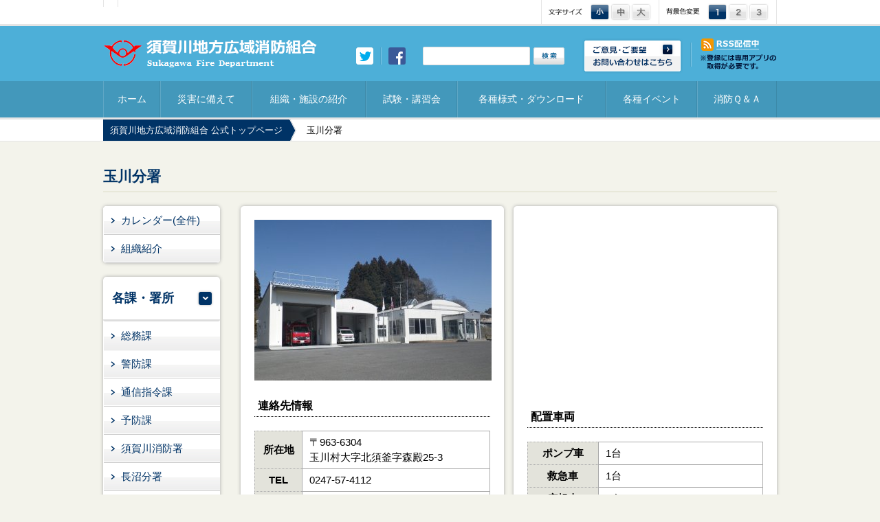

--- FILE ---
content_type: text/html; charset=UTF-8
request_url: https://www.sukagawa119.jp/information/tamakawa/
body_size: 5716
content:
<!DOCTYPE html PUBLIC "-//W3C//DTD XHTML 1.0 Transitional//EN" "http://www.w3.org/TR/xhtml1/DTD/xhtml1-transitional.dtd">
<html xmlns="http://www.w3.org/1999/xhtml" lang="ja" xml:lang="ja">
<head>
<meta http-equiv="Content-Type" content="text/html; charset=UTF-8" />
<meta http-equiv="content-style-type" content="text/css" />
<meta http-equiv="content-script-type" content="text/javascript" />
<meta http-equiv="X-UA-Compatible" content="IE=edge">
<meta name="viewport" content="width=device-width, maximum-scale=3.0" />
<meta name="format-detection" content="telephone=no" />

<title>玉川分署｜須賀川地方広域消防組合</title>
<meta name="author" content="須賀川地方広域消防組合" />
<meta name="keywords" content="須賀川消防,須賀川地方広域消防組合,須賀川地方広域消防本部,Sukagawa119,須賀川消防署,長沼分署,鏡石分署,湯本分遣所,玉川派出所,石川消防署,平田分署,浅川分署,古殿分署,火災,救急,救助,水害,災害,防災,消防設備,危険物,火災予防運動,119,消防車,救急車" />
<meta name="description" content="須賀川地方広域消防組合、須賀川地方広域消防本部の公式ホームページです。災害情報や各種連絡事項、掲示板等があります" />
<meta name="twitter:card" content="summary">
<meta name="twitter:site" content="@sukagawa119">
<meta name="twitter:creator" content="@sukagawa119">
<meta name="twitter:title" content="玉川分署｜須賀川地方広域消防組合">
<meta name="twitter:description" content="須賀川地方広域消防組合、須賀川地方広域消防本部の公式ホームページです。災害情報や各種連絡事項、掲示板等があります">
<meta name="twitter:image" content="https://www.sukagawa119.jp/Templates/Images/All/twimage.jpg">
<link rel="shortcut icon" href="/Templates/Images/All/favicon.ico" />
<link rel="stylesheet" type="text/css" media="screen,tv,projection,print" href="/Templates/StyleSheets/common.css" />
<link rel="stylesheet" type="text/css" media="screen,tv,projection,print" href="/Templates/JavaScripts/slick/slick.css" />
<link rel="stylesheet" type="text/css" media="screen,tv,projection,print" href="/Templates/JavaScripts/slick/slick-theme.css" />
<script type="text/javascript" src="/Templates/JavaScripts/jquery.min.js" charset="utf-8"></script>
<script type="text/javascript" src="/Templates/JavaScripts/jquery.cookie.js" charset="utf-8"></script>
<script type="text/javascript" src="/Templates/JavaScripts/webassist.js" charset="utf-8"></script>
<script type="text/javascript" src="/Templates/JavaScripts/scripts.js" charset="utf-8"></script>

<!--[if IE]>
<script type="text/javascript" src="/Templates/JavaScripts/CSS3/PIE.js" charset="utf-8"></script>
<script type="text/javascript" src="/Templates/JavaScripts/CSS3/List.js" charset="utf-8"></script>
<![endif]-->



<script>
  (function(i,s,o,g,r,a,m){i['GoogleAnalyticsObject']=r;i[r]=i[r]||function(){
  (i[r].q=i[r].q||[]).push(arguments)},i[r].l=1*new Date();a=s.createElement(o),
  m=s.getElementsByTagName(o)[0];a.async=1;a.src=g;m.parentNode.insertBefore(a,m)
  })(window,document,'script','//www.google-analytics.com/analytics.js','ga');

  ga('create', 'UA-60266448-1', 'auto');
  ga('send', 'pageview');

</script>
</head>

<body>

<noscript>
<div class="jsoff">
<p>※当のホームページでは、JavaScriptを利用しております。<br />現在、表示、一部機能に制限がございます。JavaScriptを有効にするとご利用いただけます。</p>
</div>
</noscript>

<div id="header">

<div id="accessibility">

<div id="lang">
<div id="google_translate_element"></div><script type="text/javascript">
function googleTranslateElementInit() {
  new google.translate.TranslateElement({pageLanguage: 'ja', includedLanguages: 'en,ja,ko,zh-CN,zh-TW', layout: google.translate.TranslateElement.InlineLayout.SIMPLE}, 'google_translate_element');
}
</script><script type="text/javascript" src="http://translate.google.com/translate_a/element.js?cb=googleTranslateElementInit"></script>
</div>

<!--
<ul id="voice">
<li id="voice01"><a href="javascript:yomi();">音声読み上げ：スタート</a></li>
</ul>

<ul id="furigana">
<li id="furigana01"><a href="javascript:rubyon();">ふりがな：ON</a></li>
<li id="furigana02"><a href="javascript:rubyoff();" class="active">ふりがな：OFF</a></li>
</ul>
-->

<ul id="background">
<li id="background01" class="colorchangeBtn">背景色変更：1</li>
<li id="background02" class="colorchangeBtn">背景色変更：2</li>
<li id="background03" class="colorchangeBtn">背景色変更：3</li>
</ul>

<ul id="font_size">
<li id="small" class="changeBtn">文字サイズ：小</li>
<li id="medium" class="changeBtn">文字サイズ：中</li>
<li id="large" class="changeBtn">文字サイズ：大</li>
</ul>

</div><!--/#accessibility -->

<div id="header_banner">
<div class="base_center">
<a href="/"><img src="/Templates/Images/All/logo.png" alt="須賀川地方広域消防組合" align="left" /></a>
<!--
<a href="tel:0248768181"><img src="/Templates/Images/All/tel.png" alt="須賀川消防情報センター：0248-76-8181" align="right" class="Pd25Top" /></a>
-->
<style>
	.inq2022{
		float: right;
		margin-left: 20px;
		margin-top: 20px;
		text-align: center;
		padding-left: 15px;
		background: url(/Templates/Images/All/line.png) left center no-repeat;
		display: inline-block;
		color: #fff !important;
		text-decoration: none;
		font-size: 0.9em;
		font-weight: bold;
	}
</style>
<!--<div class="inq2022"><img src="/Templates/Images/All/gorira.png" alt="須賀川消防アイコン" align="right" style="margin-top: -5px" /></div>-->
<a href="https://www.sukagawa119.jp/atom.xml"><img src="/Templates/Images/All/rss_link.png" alt="RSSはこちら" align="right" style="margin-top: 17px; margin-left: 10px;" /></a>
<a href="/inquiry/inquiry.php"><img src="/Templates/Images/All/inq_bottan.png" alt="ご意見・ご要望お問い合わせはこちら" align="right" style="margin-top: 17px" /></a>
<div class="search">
<form method="get" action="http://www.google.co.jp/search">
<input name="q" type="text" class="text" /><input value="" type="submit" class="submit" />
<input type="hidden" name="hl" value="ja" />
<input type="hidden" name="as_sitesearch" value="www.sukagawa119.jp" />
</form>
</div>

<div class="sns">
<div class="twiiter"><a href="https://twitter.com/sukagawa119" target="_blank"><img src="/Templates/Images/All/twitter.png" alt="須賀川地方広域消防組合公式Twitter" /></a></div>
<div class="facebook"><a href="https://www.facebook.com/sukagawa119/" target="_blank"><img src="/Templates/Images/All/facebook.png" alt="須賀川地方広域消防組合公式Facebook" /></a></div>
</div>

</div>
</div>

<div id="header_navi">
<ul>
<li><a href="/">ホーム</a></li>
<li><a href="/saigai.html">災害に備えて</a></li>
<li><a href="/sosiki.html">組織・施設の紹介</a></li>
<li><a href="/siken.html">試験・講習会</a></li>
<li><a href="/download/">各種様式・ダウンロード</a></li>
<li><a href="/information/">各種イベント</a></li>
<li><a href="/qa.html">消防Ｑ＆Ａ</a></li>

</ul>
</div>


<div id="pankuzu">
<div class="base_center">
<p class="home"><a href="/">須賀川地方広域消防組合 公式トップページ</a></p>
<p class="sub">
玉川分署
</p>
</div>
</div>


</div><!--/#hedaer -->
<div id="Search-Main"></div>
<div id="Main-kill">
<div id="contents">

<h1>玉川分署</h1>

<div style="width:170px" class="Left">
<div class="navi2">
<ul>
<li><a href="/schedule/">カレンダー(全件)</a></li>
<li><a href="/sosiki.html">組織紹介</a></li>
</ul>
</div>

<div class="navi2">
<h2>各課・署所</h2>
<ul>
<li><a href="/information/soumu/">総務課</a></li>
<li><a href="/information/keibou/">警防課</a></li>
<li><a href="/information/tsushin/">通信指令課</a></li>
<li><a href="/information/yobou/">予防課</a></li>
<li><a href="/information/sukagawa/">須賀川消防署</a></li>
<li><a href="/information/naganuma/">長沼分署</a></li>
<li><a href="/information/kagamiishi/">鏡石分署</a></li>
<li><a href="/information/yumoto/">湯本分遣所</a></li>
<li><a href="/information/ishikawa/">石川消防署</a></li>
<li><a href="/information/tamakawa/">玉川分署</a></li>
<li><a href="/information/hirata/">平田分署</a></li>
<li><a href="/information/asakawa/">浅川分署</a></li>
<li><a href="/information/furudono/">古殿分署</a></li>
</ul>
</div>
</div>

<div style="width:780px" class="Right">

<div class="box1" style="width:44%;float:left;clear:inherit;margin-top:0;">
<p><img src="/MT/mt-static/support/assets_c/2016/05/%E3%83%91%E3%83%B3%E3%83%95%E7%94%BB%E5%83%8F-thumb-345xauto-1425.jpg" alt="玉川分署" width="345" /></p>
<h3>連絡先情報</h3>
<table width="100%" border="0">
<tr>
<th width="20%">所在地</th>
<td width="80%">〒963-6304<br>玉川村大字北須釜字森殿25-3</td>
</tr>
<tr>
<th>TEL</th>
<td>0247-57-4112</td>
</tr>
<tr>
<th>FAX</th>
<td>0248-94-2137</td>
</tr>
<tr>
<th>E-mail</th>
<td>
  
  
    tamakawa_atmark_sukagawa119.jp <br>
<span style="font-size: 0.8em; color: #ff0000; line-height: 1.4em;">
※スパムメール対策のため、「@」を「_atmark_」と表示しております。<br>
　送信の際には、「@」に変更してください。</span>
</td>
</tr>

</table>
</div>

<div class="box1 Right" style="width:44%;float:right;clear:inherit;margin-top:0;">
<p><iframe src="https://www.google.com/maps/embed?pb=!1m18!1m12!1m3!1d25396.956080102194!2d140.24383672288835!3d37.28044878958706!2m3!1f0!2f0!3f0!3m2!1i1024!2i768!4f13.1!3m3!1m2!1s0x602045ea7d87d76b%3A0xfc3286a06223f313!2z6aCI6LOA5bed5raI6Ziy572y546J5bed5rS-5Ye65omA!5e0!3m2!1sja!2sjp!4v1423465510994" width="100%" height="250" frameborder="0" style="border:0"></iframe></p>
<h3>配置車両</h3>
<div><table width="100%" border="0"><tr><th width="30%">ポンプ車</th><td width="70%">1台</td></tr><tr><th>救急車</th><td>1台</td></tr><tr><th>広報車</th><td>1台</td></tr></table></div>
<!--
<table width="100%" border="0">
<tr>
<th width="20%">人員</th>
<td width="80%">13名勤務（常時4名勤務）</td>
</tr>
<tr>
<th>時間</th>
<td>8時30分~翌8時30分（二交代制）</td>
</tr>
<tr>
<th width="20%">配置車両</th>
<td width="80%"><table width="100%" border="0"><tr><th width="30%">ポンプ車</th><td width="70%">1台</td></tr><tr><th>救急車</th><td>1台</td></tr><tr><th>広報車</th><td>1台</td></tr></table></td>
</tr>
</table>
-->
</div>


<h2>玉川分署からのお知らせ</h2>


<div class="box1">
<h3 style="margin-top:0;">秋季全国火災予防運動に伴う街頭PRを行いました！【福島空港】</h3>
<h2>秋季全国火災予防運動に伴う街頭PRを行いました！【福島空港】</h2>
<h5>　令和７年１１月９日、福島空港に協力をいただき、秋季全国火災予防運動に伴う街頭PRを行いました。子供たちを中心にマモタングッズの配布、ポンプ車や救急車との写真撮影、防火チラシの配布を行い、多くの方々が関心を示して下さいました。</h5>
<p>　近年、たき火や火入れなどの人的要因から発生される林野火災やリチウムイオン電池による火災の件数が増加しております。火気の使用状況を見直し、火災を未然に防ぎましょう！！</p>
<p></p>
<p></p>
<p><a href="https://www.sukagawa119.jp/information/assets_c/2025/11/e33db91668303300bcd9b9a989b5e3345981fbe6-21121.html"><img src="https://www.sukagawa119.jp/information/assets_c/2025/11/e33db91668303300bcd9b9a989b5e3345981fbe6-thumb-400xauto-21121.jpg" width="400" height="300" alt="掲載用写真２.jpg" class="mt-image-none">　</a><a href="https://www.sukagawa119.jp/information/assets_c/2025/11/35a8db50ffb51be962629a2ad6dbb541d54f4e4a-21120.html"><img src="https://www.sukagawa119.jp/information/assets_c/2025/11/35a8db50ffb51be962629a2ad6dbb541d54f4e4a-thumb-400xauto-21120.jpg" width="400" height="300" alt="掲載用写真１.jpg" class="mt-image-none"></a></p>
<p>　</p>

</div>


<div class="box1">
<h3 style="margin-top:0;">新着情報</h3>
<ul class="infolist">

<li><a href="https://www.sukagawa119.jp/information/kengaku/013615.html#13615"><span>[2025年09月17日]</span>消防という仕事を学ぼう！！【玉川中学校　職場体験】</a></li>

<li><a href="https://www.sukagawa119.jp/information/keihatu/013595.html#13595"><span>[2025年09月09日]</span>福島空港で救急の日街頭PRを行いました！【熱中症には注意を】</a></li>

<li><a href="https://www.sukagawa119.jp/information/etc/013410.html#13410"><span>[2025年07月14日]</span>たまかわクックの森で花火教室【楽しく安全に花火をしよう！！】</a></li>

<li><a href="https://www.sukagawa119.jp/information/etc/013278.html#13278"><span>[2025年05月29日]</span>令和７年度たまかわクックの森幼年消防クラブ結団式【わたしたち幼年消防クラブ員！！】</a></li>

<li><a href="https://www.sukagawa119.jp/information/etc/013265.html#13265"><span>[2025年05月23日]</span>空港祭りでの車両展示【はたらく車！消防車、救急車を見てみよう！】</a></li>
</ul>
<p align="right"><a href="info.html" class="button1">全ての記事はこちら</a></p>
</div>



</div>
</div><!--/#contents -->
</div>
<div id="footer">
<div id="busyo_navi">
<ul>
<li><a href="/information/soumu/">総務課</a></li>
<li><a href="/information/keibou/">警防課</a></li>
<li><a href="/information/tsushin/">通信指令課</a></li>
<li><a href="/information/yobou/">予防課</a></li>
<li><a href="/information/sukagawa/">須賀川消防署</a></li>
<li><a href="/information/naganuma/">長沼分署</a></li>
<li><a href="/information/kagamiishi/">鏡石分署</a></li>
<li><a href="/information/yumoto/">湯本分遣所</a></li>
<li><a href="/information/ishikawa/">石川消防署</a></li>
<li><a href="/information/tamakawa/">玉川分署</a></li>
<li><a href="/information/hirata/">平田分署</a></li>
<li><a href="/information/asakawa/">浅川分署</a></li>
<li><a href="/information/furudono/">古殿分署</a></li>
</ul>
</div>

<div id="footer_navi">
<ul>
<li id="pagetop"><a href="#top">ページトップへ</a></li>　　　　　　　
<li><a href="/sitemap.html">サイトマップ</a></li>
<!--<li><a href="/site_policy.html">サイトポリシー</a></li>
<li><a href="/privacy.html">個人情報の取扱いについて</a></li>-->
<li><a href="/inquiry/inquiry.php">ご意見・ご要望・お問い合わせ</a></li>
<li><a href="/link.html">リンク集</a></li>
</ul>
</div>
<p class="address">須賀川地方広域消防組合・須賀川地方広域消防本部 　　　〒962-0022　福島県須賀川市丸田町１５３　TEL　0248-76-3111（代表）</p>
<p class="copy">ホームページ内の掲載記事・写真の無断転載を禁じます。許可なく複製することは法律で禁止されています。<br />
Since 1973 Copyright (C) All right reserved.</p>
</div><!--/#footer -->

</body>
</html>


--- FILE ---
content_type: text/css
request_url: https://www.sukagawa119.jp/Templates/StyleSheets/common.css
body_size: -114
content:
@import url(reset.css);
@import url(base.css);
@import url(etc.css);
@import url(ie.css);


--- FILE ---
content_type: text/css
request_url: https://www.sukagawa119.jp/Templates/StyleSheets/base.css
body_size: 6698
content:
body { background: #f3f3eb; }

.base_center { width: 980px; margin: auto; }

#contents { width: 980px; margin: auto; padding: 40px 20px; min-height: 1px; _height: 1%; }
#contents:before, #contents:after { content: "."; display: block; clear: both; height: 0; visibility: hidden; }
#contents h1 { color: #036; font-size: 139%; padding-bottom: 10px; border-bottom: 2px solid #e8e8d9; margin-bottom: 20px; font-weight: bold; clear: both; }
#contents h2 { background: #d3d3cc; padding: 10px 10px; -webkit-border-radius: 3px; -moz-border-radius: 3px; -o-border-radius: 3px; -ms-border-radius: 3px; border-radius: 3px; font-weight: bold; font-size: 124%; margin: 20px 0; clear: both; }
#contents h3 { padding: 5px 5px; margin: 20px 0; border-bottom: 1px dotted #000; font-size: 108%; font-weight: bold; clear: both; }
#contents ul { margin-left: 20px; }
#contents ul li { list-style-image: url(../Images/All/Icon/li01b.png); }
#contents ol { list-style: decimal; margin-left: 25px; }
#contents table { clear: both; border-collapse: collapse; margin: 20px 0; }
#contents table th { background: #e3e3db; padding: 5px 10px; font-weight: bold; border: 1px dotted #aaa; text-align: center; }
#contents table td { padding: 5px 10px; border: 1px solid #aaa; }
#contents .tab_ex { clear: both; border-collapse: collapse; margin: 20px 0; }
#contents .tab_ex th { background: #e3e3db; padding: 5px 10px; font-weight: bold; text-align: inherit; border: 1px solid #fff; font-size: 85%; }
#contents .tab_ex td { padding: 10px 10px; border: 0; border-bottom: 1px solid #ccc; }
#contents .box1 { clear: both; -webkit-border-radius: 5px; -moz-border-radius: 5px; -o-border-radius: 5px; -ms-border-radius: 5px; border-radius: 5px; -webkit-box-shadow: 0 0 5px #aaa; -moz-box-shadow: 0 0 5px #aaa; -o-box-shadow: 0 0 5px #aaa; -ms-box-shadow: 0 0 5px #aaa; box-shadow: 0 0 5px #aaa; background: #fff; padding: 20px; margin: 20px 0; min-height: 1px; _height: 1%; }
#contents .box1:before, #contents .box1:after { content: "."; display: block; clear: both; height: 0; visibility: hidden; }
#contents .box1 h2 { background: none; padding-top: 0; border-bottom: 1px dotted #aaa; -webkit-border-radius: 0; -moz-border-radius: 0; -o-border-radius: 0; -ms-border-radius: 0; border-radius: 0; margin-top: 0; background: url(../Images/All/Icon/li05.png) left 0 no-repeat; padding-left: 30px; color: #036; }
#contents .box1 h2 a { color: #036; text-decoration: none; }
#contents .box1 h2 a:hover { color: #f00; }
#contents a.button1 { background: #4dafd8 url(../Images/All/btn01.gif) left bottom repeat-x; -webkit-border-radius: 3px; -moz-border-radius: 3px; -o-border-radius: 3px; -ms-border-radius: 3px; border-radius: 3px; -webkit-box-shadow: 0 0 5px #aaa; -moz-box-shadow: 0 0 5px #aaa; -o-box-shadow: 0 0 5px #aaa; -ms-box-shadow: 0 0 5px #aaa; box-shadow: 0 0 5px #aaa; display: inline; padding: 10px; color: #fff; text-decoration: none; }
#contents a.button1:hover { text-decoration: underline !important; }
#contents .list1 { background: url(../Images/All/Icon/li01.png) left center no-repeat; padding-left: 15px; }
#contents .infolist { margin-bottom: 15px; }
#contents .infolist li { border-bottom: 1px dotted #ccc; padding-bottom: 10px; margin-bottom: 10px; }
#contents .infolist a { color: #000; text-decoration: none; display: block; }
#contents .infolist a:hover { color: #f00; }
#contents .infolist span { color: #666; margin-right: 15px; }
#contents .waku1 { background: #333; padding: 3px 10px; color: #FFF; font-size: 77%; -webkit-border-radius: 5px; -moz-border-radius: 5px; -o-border-radius: 5px; -ms-border-radius: 5px; border-radius: 5px; }
#contents .kome { clear: both; background: url(../Images/All/Icon/kome.png) 10px 10px no-repeat #e3e3db; color: #c00; padding: 10px; padding-left: 40px; margin: 15px 0; -webkit-border-radius: 5px; -moz-border-radius: 5px; -o-border-radius: 5px; -ms-border-radius: 5px; border-radius: 5px; min-height: 1px; _height: 1%; }
#contents .kome:before, #contents .kome:after { content: "."; display: block; clear: both; height: 0; visibility: hidden; }
#contents .line1 { border-bottom: 1px dotted #ccc; padding-bottom: 5px; margin-bottom: 10px; }
#contents .pdf { background: url(../Images/All/Icon/PDF.gif) 0 center no-repeat !important; padding-left: 22px !important; list-style: none !important; text-indent: 0 !important; margin-bottom: 5px; }
#contents .word { background: url(../Images/All/Icon/DOC.gif) 0 center no-repeat !important; padding-left: 22px !important; list-style: none !important; text-indent: 0 !important; margin-bottom: 5px; }
#contents .excel { background: url(../Images/All/Icon/XLS.gif) 0 center no-repeat !important; padding-left: 22px !important; list-style: none !important; text-indent: 0 !important; margin-bottom: 5px; }
#contents .navi1 { margin-bottom: 20px; position: relative; left: -4px; }
#contents .navi1 ul { margin-left: -5px; display: table; border-collapse: collapse; width: 184px; margin: 0 !important; }
#contents .navi1 ul li { background: url(../Images/TopPage/navi_bg.png) left top no-repeat; width: 184px; height: 53px; display: table-row; margin: 0 !important; }
#contents .navi1 ul li a { display: table-cell; width: 169px; height: 53px; color: #FFF; vertical-align: middle; padding-left: 15px; text-decoration: none; }
#contents .navi1 ul li a:hover { text-decoration: underline; }
#contents .navi2 { -webkit-border-radius: 5px; -moz-border-radius: 5px; -o-border-radius: 5px; -ms-border-radius: 5px; border-radius: 5px; -webkit-box-shadow: 0 0 5px #aaa; -moz-box-shadow: 0 0 5px #aaa; -o-box-shadow: 0 0 5px #aaa; -ms-box-shadow: 0 0 5px #aaa; box-shadow: 0 0 5px #aaa; background: #fff; margin-bottom: 20px; overflow: hidden; }
#contents .navi2 h2 { color: #036; padding: 20px 13px; background: url(../Images/TopPage/midashi.png) 135px center no-repeat; border-bottom: 3px solid #ddd; font-weight: bold; margin: 0; }
#contents .navi2 ul { display: table; border-collapse: collapse; width: 170px; margin: 0 !important; }
#contents .navi2 ul li { background: url(../Images/TopPage/navi2_bg.gif) left bottom repeat-x #FFF; display: table-row; border-bottom: 1px solid #ccc; margin: 0 !important; }
#contents .navi2 ul li a { display: table-cell; color: #036; vertical-align: middle; padding-left: 25px; border: 1px solid #fff; border-bottom: 1px solid #ccc; height: 40px; background: url(../Images/All/Icon/li02.png) 10px center no-repeat; text-decoration: none; }
#contents .navi2 ul li a:hover { text-decoration: underline; }
#contents .kirikae dt { margin-bottom: 15px; }
#contents .kirikae dd { padding: 5px; margin-right: 10px; float: left; position: relative; left: 35px; -webkit-border-radius: 3px; -moz-border-radius: 3px; -o-border-radius: 3px; -ms-border-radius: 3px; border-radius: 3px; -webkit-box-shadow: 0 0 5px #aaa; -moz-box-shadow: 0 0 5px #aaa; -o-box-shadow: 0 0 5px #aaa; -ms-box-shadow: 0 0 5px #aaa; box-shadow: 0 0 5px #aaa; cursor: pointer; }

.jsoff { background: #fcc; text-align: center; color: #F00; font-weight: bold; padding: 10px; position: relative; z-index: 10; -webkit-opacity: 0.7; -moz-opacity: 0.7; -o-opacity: 0.7; -ms-filter: "alpha(opacity=70)"; opacity: 0.7; filter: alpha(opacity=70); zoom: 1; }

#header { min-width: 980px; width: 100%; background: #fff !important; }
#header #accessibility { width: 980px; margin: auto; }
#header #accessibility #lang { float: left; padding: 5px 10px; border-left: 1px solid #e5e5e5; border-right: 1px solid #e5e5e5; }
#header #accessibility #font_size { background: url(../Images/All/moji.png) 10px 12px no-repeat; padding: 5px 10px 5px 70px; border-left: 1px solid #e5e5e5; border-right: 1px solid #e5e5e5; min-height: 1px; _height: 1%; float: right; }
#header #accessibility #font_size:before, #header #accessibility #font_size:after { content: "."; display: block; clear: both; height: 0; visibility: hidden; }
#header #accessibility #font_size li { background: url(../Images/All/accessibility.png); width: 30px; height: 25px; float: left; cursor: pointer; text-indent: 100%; white-space: nowrap; overflow: hidden; }
#header #accessibility #font_size #small { background-position: 0 0; }
#header #accessibility #font_size #small:hover { background-position: 0 -25px; }
#header #accessibility #font_size #medium { background-position: -30px 0; }
#header #accessibility #font_size #medium:hover { background-position: -30px -25px; }
#header #accessibility #font_size #large { background-position: -60px 0; }
#header #accessibility #font_size #large:hover { background-position: -60px -25px; }
#header #accessibility #font_size .active { background-position-y: -25px !important; }
#header #accessibility #background { background: url(../Images/All/haikei.png) 10px 12px no-repeat; padding: 5px 10px 5px 70px; border-right: 1px solid #e5e5e5; min-height: 1px; _height: 1%; float: right; }
#header #accessibility #background:before, #header #accessibility #background:after { content: "."; display: block; clear: both; height: 0; visibility: hidden; }
#header #accessibility #background li { background: url(../Images/All/accessibility.png); width: 30px; height: 25px; float: left; cursor: pointer; text-indent: 100%; white-space: nowrap; overflow: hidden; }
#header #accessibility #background #background01 { background-position: -90px 0; }
#header #accessibility #background #background01:hover { background-position: -90px -25px; }
#header #accessibility #background #background02 { background-position: -120px 0; }
#header #accessibility #background #background02:hover { background-position: -120px -25px; }
#header #accessibility #background #background03 { background-position: -150px 0; }
#header #accessibility #background #background03:hover { background-position: -150px -25px; }
#header #accessibility #background .active { background-position-y: -25px !important; }
#header #accessibility #furigana { background: url(../Images/All/huri.png) 10px 12px no-repeat; padding: 5px 10px 5px 70px; border-right: 1px solid #e5e5e5; min-height: 1px; _height: 1%; float: right; position: relative; z-index: 1500; }
#header #accessibility #furigana:before, #header #accessibility #furigana:after { content: "."; display: block; clear: both; height: 0; visibility: hidden; }
#header #accessibility #furigana li { width: 40px; height: 25px; float: left; text-indent: 100%; white-space: nowrap; overflow: hidden; }
#header #accessibility #furigana li a { display: block; display: block; overflow: hidden; text-indent: 100%; white-space: nowrap; background: url(../Images/All/accessibility.png); width: 40px; height: 25px; }
#header #accessibility #furigana li .active { background-position-y: -25px !important; }
#header #accessibility #furigana #furigana01 a { background-position: -180px 0; }
#header #accessibility #furigana #furigana01 a:hover { background-position: -180px -25px; }
#header #accessibility #furigana #furigana02 a { background-position: -220px 0; }
#header #accessibility #furigana #furigana02 a:hover { background-position: -220px -25px; }
#header #accessibility #voice { background: url(../Images/All/onsei.png) 10px 12px no-repeat; padding: 5px 10px 5px 80px; border-right: 1px solid #e5e5e5; min-height: 1px; _height: 1%; float: right; }
#header #accessibility #voice:before, #header #accessibility #voice:after { content: "."; display: block; clear: both; height: 0; visibility: hidden; }
#header #accessibility #voice li { background: url(../Images/All/accessibility.png); width: 50px; height: 25px; float: left; text-indent: 100%; white-space: nowrap; overflow: hidden; }
#header #accessibility #voice li a { display: block; display: block; overflow: hidden; text-indent: 100%; white-space: nowrap; background: url(../Images/All/accessibility.png); width: 50px; height: 25px; }
#header #accessibility #voice #voice01 a { background-position: -260px 0; }
#header #accessibility #voice #voice01 a:hover { background-position: -260px -25px; }
#header #header_banner { border-top: 3px solid #e5e5e5; background: #4dafd8; clear: both; min-height: 1px; _height: 1%; }
#header #header_banner:before, #header #header_banner:after { content: "."; display: block; clear: both; height: 0; visibility: hidden; }
#header #header_banner .search { padding-top: 30px; padding-right: 25px; float: right; }
#header #header_banner .search .text { width: 150px; height: 23px; border: 1px solid #ddd; margin-right: 5px; vertical-align: middle; -webkit-border-radius: 2px; -moz-border-radius: 2px; -o-border-radius: 2px; -ms-border-radius: 2px; border-radius: 2px; }
#header #header_banner .search .submit { vertical-align: middle; background: url(../Images/All/search.png) 0 0 no-repeat; border: 0; width: 45px; height: 25px; cursor: pointer; }
#header #header_banner .sns { float: right; padding: 31px 25px 0 0; }
#header #header_banner .sns .twiiter { display: block; float: left; zoom: 1; padding-right: 10px; border-right: 1px solid #48a3ca; }
#header #header_banner .sns .facebook { display: block; float: left; zoom: 1; padding-left: 10px; border-left: 1px solid #7ac3e2; }
#header #header_navi { font-size: 93%; background: #4398bb; min-height: 1px; _height: 1%; line-height: 1em; border-bottom: 3px solid #e5e5e5; }
#header #header_navi:before, #header #header_navi:after { content: "."; display: block; clear: both; height: 0; visibility: hidden; }
#header #header_navi ul { display: table; border-collapse: collapse; width: 980px; margin: auto; }
#header #header_navi ul li { display: table-cell; text-align: center; }
#header #header_navi ul li a { display: block; padding: 20px 13px; color: #fff; text-decoration: none; border-left: 1px solid #5fa7c5; border-right: 1px solid #3c89a8; }
#header #header_navi ul li a:hover { background: #003366; border-left: 1px solid #003366; border-right: 1px solid #003366; }
#header #header_navi .active a, #header #header_navi .active { background: url(../Images/All/active_bg.png) 0 bottom repeat-x #fff; color: #006699; border-left: 1px solid #e5e5e5; border-right: 1px solid #e5e5e5; font-weight: bold; }
#header #header_navi .active a:hover, #header #header_navi .active:hover { background: url(../Images/All/active_bg.png) 0 bottom repeat-x #fff; color: #006699; border-left: 1px solid #e5e5e5; border-right: 1px solid #e5e5e5; }
#header #pankuzu { font-size: 85%; min-height: 1px; _height: 1%; border-bottom: 1px solid #e5e5e5; background: #fff; }
#header #pankuzu:before, #header #pankuzu:after { content: "."; display: block; clear: both; height: 0; visibility: hidden; }
#header #pankuzu .home { float: left; }
#header #pankuzu .home a { display: block; color: #fff; text-decoration: none; background: url(../Images/All/pankuzu_home.png) right 0 no-repeat #036; height: 26px; padding: 5px 20px 0 10px; }
#header #pankuzu .home a:hover { color: #4dafd8; }
#header #pankuzu .sub { float: left; padding: 5px 0 0 15px; width: 650px; }
#header #pankuzu .sub a { text-decoration: none; color: #000; }
#header #pankuzu .sub a:hover { color: #f00; }

#footer { background: #4dafd8; font-size: 85%; min-width: 980px; }
#footer #busyo_navi { background: #dadad3; border-top: 1px solid #dadad3; border-bottom: 1px solid #fff; }
#footer #busyo_navi ul { display: table; border-collapse: collapse; width: 980px; margin: auto; }
#footer #busyo_navi ul li { display: table-cell; text-align: center; }
#footer #busyo_navi ul li a { display: block; padding: 10px 8px; color: #003366; text-decoration: none; border-left: 1px solid #fff; border-right: 1px solid #dddddb; background: url(../Images/All/busyo_navi_bg.png) 0 bottom repeat-x #f6f6f4; font-size: 0.9em; }
#footer #busyo_navi ul li a:hover { background: #003366; border-left: 1px solid #003366; color: #fff; border-right: 1px solid #003366; }
#footer #footer_navi ul { width: 980px; margin: auto; padding-top: 30px; padding-bottom: 20px; border-bottom: 1px solid #48a3ca; }
#footer #footer_navi ul li { background: url(../Images/All/footer_navi_li.gif) left center no-repeat; padding-left: 15px; margin-right: 15px; float: left; }
#footer #footer_navi ul li a { color: #fff; text-decoration: none; }
#footer #footer_navi ul li a:hover { text-decoration: underline; }
#footer .address { width: 980px; margin: auto; color: #fff; border-top: 1px solid #7ac3e2; border-bottom: 3px solid #7ac3e2; padding: 15px 0; margin-bottom: 15px; font-weight: bold; }
#footer .copy { width: 980px; margin: auto; color: #fff; line-height: 1.5em; padding-bottom: 15px; }
#footer #pagetop { width: 116px; height: 41px; float: right !important; background: none !important; padding: 0 !important; margin: 0 !important; position: relative; right: -3px; bottom: -2px; }
#footer #pagetop a { display: block; overflow: hidden; text-indent: 100%; white-space: nowrap; background: url(../Images/All/pagetop.png) 0 0 no-repeat; width: 116px; height: 41px; }
#footer #pagetop a:hover { background: url(../Images/All/pagetop.png) 0 -41px no-repeat; }

#top_contents { min-height: 1px; _height: 1%; width: 980px; margin: auto; padding-top: 15px; margin-bottom: 25px; }
#top_contents:before, #top_contents:after { content: "."; display: block; clear: both; height: 0; visibility: hidden; }
#top_contents a { text-decoration: none; }
#top_contents h1 { display: none; }
#top_contents .saigai { border: 2px solid #f00; width: 380px; background: #fff; float: left; margin-bottom: 15px; -webkit-border-radius: 5px; -moz-border-radius: 5px; -o-border-radius: 5px; -ms-border-radius: 5px; border-radius: 5px; }
#top_contents .saigai h2 { background: url(../Images/TopPage/saigai_title_bg.gif) left top repeat-x #f00; color: #fff; font-weight: bold; font-size: 108%; padding: 5px 10px; }
#top_contents .saigai h2 span { margin-left: 10px; font-size: 77%; font-weight: normal; float: right; -webkit-border-radius: 3px; -moz-border-radius: 3px; -o-border-radius: 3px; -ms-border-radius: 3px; border-radius: 3px; background: #fff; padding: 0 8px; }
#top_contents .saigai h2 span a { color: #000; }
#top_contents .saigai h2 span a:hover { color: #f00; text-decoration: underline; }
#top_contents .saigai .entry { border-bottom: 2px solid #ccc; padding-bottom: 5px; margin-bottom: 5px; font-size: 93%; }
#top_contents .saigai .entry a { color: #f00; }
#top_contents .saigai .entry a:hover { text-decoration: underline; }
#top_contents .saigai .body { padding: 15px; }
#top_contents .saigai .body .date { color: #aaa; font-size: 85%; }
#top_contents .saigai .body .tel { padding-top: 5px; min-height: 1px; _height: 1%; }
#top_contents .saigai .body .tel:before, #top_contents .saigai .body .tel:after { content: "."; display: block; clear: both; height: 0; visibility: hidden; }
#top_contents .saigai .body .tel_no { color: #003366; font-size: 139%; font-weight: bold; float: left; }
#top_contents .saigai .body .tel_no a { color: #003366; }
#top_contents .saigai .body .log a { margin-right: 15px; color: #fff; display: block; float: left; background: #003366; padding: 5px 10px; font-size: 85%; -webkit-border-radius: 5px; -moz-border-radius: 5px; -o-border-radius: 5px; -ms-border-radius: 5px; border-radius: 5px; }
#top_contents .top_image { width: 580px; height: 180px; float: right; overflow: hidden; background: none; }
#top_contents .top_image ul li { width: 580px; height: 150px; overflow: hidden; }
#top_contents .top_image ul li img { width: 580px; height: 150px; }
#top_contents .information { background: #fff; border: 1px solid #ccc; clear: both; min-height: 1px; _height: 1%; margin-bottom: 15px; min-height: 30px; overflow: hidden; }
#top_contents .information:before, #top_contents .information:after { content: "."; display: block; clear: both; height: 0; visibility: hidden; }
#top_contents .information h2 { background: url(../Images/TopPage/info_arrow.png) right center no-repeat #000; color: #fff; min-height: 28px; float: left; padding: 5px 20px 0 10px; position: relative; z-index: 100; }
#top_contents .information ul { float: left; padding-left: 10px; position: relative; width: 870px; min-height: 28px; }
#top_contents .information ul li { display: none; width: 100%; min-height: 30px; }
#top_contents .information ul li span { color: #999; margin-right: 15px; }
#top_contents .information ul li a { color: #000; display: block; padding: 5px 5px 5px 10px; }
#top_contents .information ul li a:hover { color: #f00; }
#top_contents .information.noslide li { display: block !important; }
#top_contents .parent1 { border-bottom: 2px solid #ddd; min-height: 1px; _height: 1%; margin-bottom: 25px; }
#top_contents .parent1:before, #top_contents .parent1:after { content: "."; display: block; clear: both; height: 0; visibility: hidden; }
#top_contents .parent1 .column1 { width: 380px; float: left; }
#top_contents .parent1 .column2 { width: 170px; float: left; margin-right: 20px; }
#top_contents .parent1 .cbox { background: #fff; -webkit-border-radius: 5px; -moz-border-radius: 5px; -o-border-radius: 5px; -ms-border-radius: 5px; border-radius: 5px; -webkit-box-shadow: 0 0 5px #aaa; -moz-box-shadow: 0 0 5px #aaa; -o-box-shadow: 0 0 5px #aaa; -ms-box-shadow: 0 0 5px #aaa; box-shadow: 0 0 5px #aaa; padding: 20px; margin-bottom: 20px; position: relative; }
#top_contents .parent1 .cbox h2 { border-bottom: 2px solid #ddd; padding-bottom: 10px; padding-right: 100px; margin-bottom: 10px; font-weight: bold; font-size: 108%; }
#top_contents .parent1 .cbox h3 { font-weight: bold; margin-bottom: 5px; }
#top_contents .parent1 .cbox table { border-collapse: collapse; margin-bottom: 15px; font-size: 77%; }
#top_contents .parent1 .cbox table th { background: #ccc; border: 1px solid #a3a3a3; padding: 5px 10px; text-align: center; }
#top_contents .parent1 .cbox table td { border: 1px solid #ddd; padding: 5px 10px; }
#top_contents .parent1 .cbox .date1 { font-weight: normal; font-size: 77%; color: #4dafd8; }
#top_contents .parent1 .cbox .date2 { color: #666; margin-bottom: 10px; }
#top_contents .parent1 .cbox .date2 .cat { background: #666; -webkit-border-radius: 3px; -moz-border-radius: 3px; -o-border-radius: 3px; -ms-border-radius: 3px; border-radius: 3px; padding: 5px; margin-right: 10px; color: #fff; font-size: 77%; }
#top_contents .parent1 .cbox .body { padding-bottom: 15px; border-bottom: 1px dotted #ccc; margin-bottom: 15px; font-size: 93%; }
#top_contents .parent1 .cbox .log1 { background: url(../Images/All/btn02.gif) left bottom repeat-x #003366; -webkit-border-radius: 3px 0 0 3px; -moz-border-radius: 3px 0 0 3px; -o-border-radius: 3px 0 0 3px; -ms-border-radius: 3px 0 0 3px; border-radius: 3px 0 0 3px; font-size: 85%; position: absolute; right: -5px; top: 13px; }
#top_contents .parent1 .cbox .log1 a { -webkit-border-radius: 3px 0 0 3px; -moz-border-radius: 3px 0 0 3px; -o-border-radius: 3px 0 0 3px; -ms-border-radius: 3px 0 0 3px; border-radius: 3px 0 0 3px; display: block; padding: 7px 5px; background: url(../Images/All/Icon/li04.png) 10px center no-repeat; color: #fff; text-decoration: none; padding-left: 20px; padding-right: 20px; }
#top_contents .parent1 .cbox .log1 img { position: absolute; right: 0; bottom: -5px; }
#top_contents .parent1 .cbox .log2 { background: url(../Images/All/btn01.gif) left bottom repeat-x #4dafd8; -webkit-border-radius: 3px 0 0 3px; -moz-border-radius: 3px 0 0 3px; -o-border-radius: 3px 0 0 3px; -ms-border-radius: 3px 0 0 3px; border-radius: 3px 0 0 3px; font-size: 85%; position: absolute; right: -5px; top: 13px; }
#top_contents .parent1 .cbox .log2 a { -webkit-border-radius: 3px 0 0 3px; -moz-border-radius: 3px 0 0 3px; -o-border-radius: 3px 0 0 3px; -ms-border-radius: 3px 0 0 3px; border-radius: 3px 0 0 3px; display: block; padding: 7px 5px; background: url(../Images/All/Icon/li04.png) 10px center no-repeat; color: #fff; text-decoration: none; padding-left: 20px; padding-right: 20px; }
#top_contents .parent1 .cbox .log2 img { position: absolute; right: 0; bottom: -5px; }
#top_contents .parent1 .cbox .log3 { width: 50px; height: 50px; position: absolute; top: -3px; right: -3px; overflow: hidden; }
#top_contents .parent1 .cbox .fukidashi1 { background: #ffcc00; padding: 5px 10px; color: #f00; position: relative; font-weight: bold; margin-bottom: 10px; -webkit-border-radius: 5px; -moz-border-radius: 5px; -o-border-radius: 5px; -ms-border-radius: 5px; border-radius: 5px; }
#top_contents .parent1 .cbox .fukidashi1 img { position: absolute; left: 20px; bottom: -8px; }
#top_contents .parent1 .cbox .fukidashi2 { background: #4dafd8; padding: 5px 10px; color: #fff; position: relative; font-weight: bold; margin-bottom: 10px; -webkit-border-radius: 5px; -moz-border-radius: 5px; -o-border-radius: 5px; -ms-border-radius: 5px; border-radius: 5px; }
#top_contents .parent1 .cbox .fukidashi2 img { position: absolute; left: 20px; bottom: -8px; }
#top_contents .parent1 .cbox .box01 { background: #eee; color: #333; padding: 10px; border: 1px solid #fff; -webkit-border-radius: 5px; -moz-border-radius: 5px; -o-border-radius: 5px; -ms-border-radius: 5px; border-radius: 5px; -webkit-box-shadow: 0 0 5px #ddd; -moz-box-shadow: 0 0 5px #ddd; -o-box-shadow: 0 0 5px #ddd; -ms-box-shadow: 0 0 5px #ddd; box-shadow: 0 0 5px #ddd; }
#top_contents .parent1 .cbox .none { background: #333; padding: 10px; color: #fff; -webkit-border-radius: 5px; -moz-border-radius: 5px; -o-border-radius: 5px; -ms-border-radius: 5px; border-radius: 5px; margin-bottom: 20px; }
#top_contents .parent1 .cbox .thumb { float: left; margin-right: 15px; margin-bottom: 10px; }
#top_contents .parent1 .cbox .list1 { margin-left: 15px; font-size: 93%; }
#top_contents .parent1 .cbox .list1 a { color: #2172a3; display: block; }
#top_contents .parent1 .cbox .list1 a:hover { color: #f00; }
#top_contents .parent1 .cbox .list1 li { list-style-image: url(../Images/All/Icon/li01.png); }
#top_contents .parent1 .cbox .list2 { margin-left: 15px; font-size: 93%; }
#top_contents .parent1 .cbox .list2 a { color: #2172a3; display: block; }
#top_contents .parent1 .cbox .list2 a:hover { color: #f00; }
#top_contents .parent1 .cbox .list2 li { list-style-image: url(../Images/All/Icon/li01b.png); }
#top_contents .parent1 .navi1 { margin-bottom: 20px; }
#top_contents .parent1 .navi1 ul { margin-left: -5px; display: table; border-collapse: collapse; width: 184px; }
#top_contents .parent1 .navi1 ul li { background: url(../Images/TopPage/navi_bg.png) left top no-repeat; width: 184px; height: 53px; display: table-row; }
#top_contents .parent1 .navi1 ul li a { display: table-cell; width: 169px; height: 53px; color: #FFF; vertical-align: middle; padding-left: 15px; }
#top_contents .parent1 .navi1 ul li a:hover { text-decoration: underline; }
#top_contents .parent1 .navi2 { -webkit-border-radius: 5px; -moz-border-radius: 5px; -o-border-radius: 5px; -ms-border-radius: 5px; border-radius: 5px; -webkit-box-shadow: 0 0 5px #aaa; -moz-box-shadow: 0 0 5px #aaa; -o-box-shadow: 0 0 5px #aaa; -ms-box-shadow: 0 0 5px #aaa; box-shadow: 0 0 5px #aaa; background: #fff; margin-bottom: 20px; overflow: hidden; }
#top_contents .parent1 .navi2 h2 { color: #036; padding: 20px 13px; background: url(../Images/TopPage/midashi.png) 135px center no-repeat; border-bottom: 3px solid #ddd; font-weight: bold; }
#top_contents .parent1 .navi2 ul { display: table; border-collapse: collapse; width: 170px; }
#top_contents .parent1 .navi2 ul li { background: url(../Images/TopPage/navi2_bg.gif) left bottom repeat-x #FFF; display: table-row; border-bottom: 1px solid #ccc; }
#top_contents .parent1 .navi2 ul li a { display: table-cell; color: #036; vertical-align: middle; padding-left: 25px; border: 1px solid #fff; border-bottom: 1px solid #ccc; height: 40px; background: url(../Images/All/Icon/li02.png) 10px center no-repeat; }
#top_contents .parent1 .navi2 ul li a:hover { text-decoration: underline; }
#top_contents .parent1 .navi3 li { -webkit-border-radius: 5px; -moz-border-radius: 5px; -o-border-radius: 5px; -ms-border-radius: 5px; border-radius: 5px; -webkit-box-shadow: 0 0 5px #aaa; -moz-box-shadow: 0 0 5px #aaa; -o-box-shadow: 0 0 5px #aaa; -ms-box-shadow: 0 0 5px #aaa; box-shadow: 0 0 5px #aaa; background: #fff; margin-bottom: 15px; font-weight: bold; }
#top_contents .parent1 .navi3 li a { display: block; padding: 15px; color: #036; }
#top_contents .parent1 .navi3 li a img { -webkit-box-shadow: 0 0 5px #ccc; -moz-box-shadow: 0 0 5px #ccc; -o-box-shadow: 0 0 5px #ccc; -ms-box-shadow: 0 0 5px #ccc; box-shadow: 0 0 5px #ccc; margin-bottom: 10px; }
#top_contents .parent1 .navi3 li a span { display: block; min-height: 24px; background: url(../Images/All/Icon/li05.png) left center no-repeat; padding-left: 30px; padding-top: 3px; font-size: 93%; }
#top_contents .parent1 .navi3 li a:hover { color: #f00; }
#top_contents .parent2 { min-height: 1px; _height: 1%; font-size: 93%; margin-bottom: 10px; }
#top_contents .parent2:before, #top_contents .parent2:after { content: "."; display: block; clear: both; height: 0; visibility: hidden; }
#top_contents .parent2 .column1 { width: 380px; float: left; }
#top_contents .parent2 .column2 { width: 170px; float: left; margin-right: 20px; }
#top_contents .parent2 .subinfo { margin-bottom: 20px; }
#top_contents .parent2 .subinfo h2 { width: 50%; position: relative; background: #fff; padding: 5px 10px; -webkit-border-radius: 5px; -moz-border-radius: 5px; -o-border-radius: 5px; -ms-border-radius: 5px; border-radius: 5px; -webkit-box-shadow: 0 0 5px #aaa; -moz-box-shadow: 0 0 5px #aaa; -o-box-shadow: 0 0 5px #aaa; -ms-box-shadow: 0 0 5px #aaa; box-shadow: 0 0 5px #aaa; margin-bottom: 5px; z-index: 20; font-weight: bold; }
#top_contents .parent2 .subinfo h2 img { vertical-align: middle; }
#top_contents .parent2 .subinfo h2 .fukidashi3 { position: absolute; left: 20px; bottom: -10px; }
#top_contents .parent2 .subinfo .body { position: relative; background: #fff; min-height: 150px; padding: 20px; -webkit-border-radius: 5px; -moz-border-radius: 5px; -o-border-radius: 5px; -ms-border-radius: 5px; border-radius: 5px; -webkit-box-shadow: 0 0 5px #aaa; -moz-box-shadow: 0 0 5px #aaa; -o-box-shadow: 0 0 5px #aaa; -ms-box-shadow: 0 0 5px #aaa; box-shadow: 0 0 5px #aaa; }
#top_contents .parent2 .subinfo .body .log { width: 50px; height: 50px; position: absolute; top: -3px; right: -3px; overflow: hidden; }
#top_contents .parent2 .subinfo .cmt1 { background: #ff6666; padding: 5px 10px; color: #fff; -webkit-border-radius: 5px; -moz-border-radius: 5px; -o-border-radius: 5px; -ms-border-radius: 5px; border-radius: 5px; }
#top_contents .parent2 .subinfo .cmt1 a { color: #fff; }
#top_contents .parent2 .subinfo .cmt1 a:hover { color: #fff; text-decoration: underline; }
#top_contents .parent2 .subinfo .cmt2 { background: #036; padding: 5px 10px; color: #fff; -webkit-border-radius: 5px; -moz-border-radius: 5px; -o-border-radius: 5px; -ms-border-radius: 5px; border-radius: 5px; }
#top_contents .parent2 .subinfo .cmt2 a { color: #fff; }
#top_contents .parent2 .subinfo .cmt2 a:hover { color: #fff; text-decoration: underline; }
#top_contents .parent2 .navi3 li { -webkit-border-radius: 5px; -moz-border-radius: 5px; -o-border-radius: 5px; -ms-border-radius: 5px; border-radius: 5px; -webkit-box-shadow: 0 0 5px #aaa; -moz-box-shadow: 0 0 5px #aaa; -o-box-shadow: 0 0 5px #aaa; -ms-box-shadow: 0 0 5px #aaa; box-shadow: 0 0 5px #aaa; background: #fff; margin-bottom: 15px; font-weight: bold; }
#top_contents .parent2 .navi3 li a { display: block; padding: 15px; color: #036; }
#top_contents .parent2 .navi3 li a img { -webkit-box-shadow: 0 0 5px #ccc; -moz-box-shadow: 0 0 5px #ccc; -o-box-shadow: 0 0 5px #ccc; -ms-box-shadow: 0 0 5px #ccc; box-shadow: 0 0 5px #ccc; margin-bottom: 10px; }
#top_contents .parent2 .navi3 li a span { display: block; min-height: 24px; background: url(../Images/All/Icon/li05.png) left center no-repeat; padding-left: 30px; padding-top: 3px; font-size: 93%; }
#top_contents .parent2 .navi3 li a:hover { color: #f00; }
#top_contents .top_banner { min-height: 1px; _height: 1%; }
#top_contents .top_banner:before, #top_contents .top_banner:after { content: "."; display: block; clear: both; height: 0; visibility: hidden; }
#top_contents .top_banner li { float: left; margin-right: 10px; margin-bottom: 10px; }
#top_contents .top_banner li img { vertical-align: middle; }

.schedule { margin-top: 0 !important; /*.cat_box{
	@include ex_clearfix();
	padding-bottom:15px;
	margin-bottom:20px;
	border-bottom:1px dotted #bbb;
	
	.cat{
		display:inline-block;
		background:#333;
		color:#fff;
		padding:2px 5px;
		//width:50px;
		text-align:center;
		margin-right:5px;
		vertical-align:top;
		_zoom:1;
		font-size:fz(11);
		@include experimental(border-radius,3px);
	}
	
	.data{
		display:inline-block;
		text-align:left;
		padding:2px 5px;
		vertical-align:top;
		_zoom:1;
		font-size:fz(11);
	}
	
	.cat_row{
		@include ex_clearfix();
		margin-right:15px;
		float:left;
		width:220px;
		margin-bottom:5px;
		background:#f0f0f0;
	}
	
}*/ }
.schedule caption { background: #e3e3db; padding: 5px 10px; position: relative; border: 1px solid #bbb; border-bottom: 0; }
.schedule caption a { display: block; color: #000; text-decoration: none; }
.schedule caption a:hover { color: #f00; }
.schedule caption .year { display: inline-block; padding: 5px; float: left; font-size: 139%; font-weight: bold; }
.schedule caption .mon { display: inline-block; font-size: 139%; font-weight: bold; padding: 5px; width: 100px; }
.schedule caption .back { display: inline-block; padding: 5px; }
.schedule caption .next { display: inline-block; padding: 5px; }
.schedule th { border-bottom: 3px double #999 !important; }
.schedule td { padding: 0 !important; border-bottom: 3px double #999 !important; }
.schedule th.sat { background: #c3e6ff !important; color: #06C; }
.schedule th.sun { background: #FFD9DA !important; color: #F00; }
.schedule td.sat { background: #e5f5ff; }
.schedule td.sun { background: #fff0f0; }
.schedule .schedule_intab { border: 1px solid #fff !important; font-size: 85%; margin: 0 !important; background: #fff; }
.schedule .schedule_intab th { border: 1px dotted #bbb !important; padding: 3px 5px !important; border-left: 1px dotted #999 !important; border-right: 1px dotted #999 !important; }
.schedule .schedule_intab td { border: 1px dotted #bbb !important; padding: 5px !important; border-left: 1px dotted #999 !important; border-right: 1px dotted #999 !important; vertical-align: top; }
.schedule .schedule_intab .odd { background: #f0f0f0; }
.schedule .schedule_intab .cat { display: inline-block; background: #333; color: #fff; padding: 2px 5px; text-align: center; vertical-align: top; _zoom: 1; -webkit-border-radius: 3px; -moz-border-radius: 3px; -o-border-radius: 3px; -ms-border-radius: 3px; border-radius: 3px; }

.qa dt { border-bottom: 1px solid #003366; padding-bottom: 10px; margin-bottom: 10px; text-indent: -1.3em; margin-left: 1.3em; cursor: pointer; color: #003366; font-weight: bold; }
.qa dt:hover { color: #f00; }
.qa dt span { float: right; background: #4DAFD8; font-size: 85%; color: #fff; width: 100px; text-align: center; display: block; text-indent: 0em !important; }
.qa dd { text-indent: -1.3em; margin-left: 2em; padding: 10px 20px 20px 20px; margin-bottom: 20px; border-bottom: 1px dotted #ccc; }

.links li { float: left; width: 30%; padding-right: 30px !important; }

.dan_image { width: 400px; overflow: hidden; height: 300px; }
.dan_image ul { margin: 0 !important; }
.dan_image ul li { list-style: none !important; margin: 0 !important; }
.dan_image .flex-control-nav { top: 280px !important; margin: 0 !important; }

.gallery { min-height: 1px; _height: 1%; }
.gallery:before, .gallery:after { content: "."; display: block; clear: both; height: 0; visibility: hidden; }
.gallery ul { margin: 0 !important; margin-right: -10px !important; }
.gallery ul li { float: left; width: 185px; height: 130px; overflow: hidden; margin-right: 10px; margin-bottom: 15px; list-style: none; }
.gallery ul li img { vertical-align: middle; }

ul.pageNav01 { /*margin: 0 0 10px;
padding: 10px 10px 5px;
background: #eee;*/ text-align: center; color: #999; margin-top: 20px; margin-bottom: 25px; }

ul.pageNav01 li { display: inline; margin: 0 2px; padding: 0; }

ul.pageNav01 li span, ul.pageNav01 li a { display: inline-block; margin-bottom: 5px; padding: 1px 8px; background: #fff; border: 1px solid #CCCCCC; text-decoration: none; vertical-align: middle; }

ul.pageNav01 li a:hover { background: #4dafd8; border-color: #4dafd8; color: #FFFFFF; }

ul.pageNav01#pageNav-bot { margin-top: 30px; }

.def_cat, .cat_ore, .cat_blue { background: #333; -webkit-border-radius: 5px; -moz-border-radius: 5px; -o-border-radius: 5px; -ms-border-radius: 5px; border-radius: 5px; padding: 5px; width: 80px; display: inline-block; zoom: 1; text-align: center; color: #fff; }

.cat_ore { background: #C60; }

.cat_blue { background: #339; }

.lh15 { line-height: 1.5em; }

.lh2 { line-height: 2em; }

.indent1 { text-indent: -1em; margin-left: 1em; }

.indent2 { text-indent: -2em; margin-left: 2em; }

.unbold { font-weight: normal; }

.radius { -webkit-border-radius: 10px; -moz-border-radius: 10px; -o-border-radius: 10px; -ms-border-radius: 10px; border-radius: 10px; }

.box_shadow { -webkit-box-shadow: 0 0 5px #ddd; -moz-box-shadow: 0 0 5px #ddd; -o-box-shadow: 0 0 5px #ddd; -ms-box-shadow: 0 0 5px #ddd; box-shadow: 0 0 5px #ddd; }

.valign { vertical-align: middle; }

.tabnone { border: 0 !important; }
.tabnone th, .tabnone td { padding: 0 !important; border: 0 !important; background: none !important; }

.clearfix:after { content: "."; display: block; height: 0; clear: both; visibility: hidden; }

.clearfix { display: inline-table; }

/* Hides from IE-mac \*/
* html .clearfix { height: 1%; }

.clearfix { display: block; }

/* End hide from IE-mac */
#ColorID02 * { background-color: inherit !important; color: #fff !important; }

#ColorID03 * { background-color: inherit !important; color: #fff !important; }


--- FILE ---
content_type: text/css
request_url: https://www.sukagawa119.jp/Templates/StyleSheets/ie.css
body_size: 154
content:
@charset "Windows-31J";
/*============================================================
	Win IE 6 (* html ~~~)
============================================================*/
/* ==== PNG　使用パターン ====

* html ~~{
	background:none;
	filter: progid:DXImageTransform.Microsoft.AlphaImageLoader(src='img/in_title.png',sizingMethod='scale');
	width:px;
	height:px;
	display:block;
	overflow:hidden;
	text-indent:-5000px;
}
==== PNG　使用パターン ====*/
/*============================================================
	Win IE 7 (* +html ~~~)
============================================================*/
/*============================================================
	Win IE 8 
============================================================*/
html > body セレクタ {
  color: blue\9;
  font-size: 20px\9;
}


--- FILE ---
content_type: text/plain
request_url: https://www.google-analytics.com/j/collect?v=1&_v=j102&a=1488403320&t=pageview&_s=1&dl=https%3A%2F%2Fwww.sukagawa119.jp%2Finformation%2Ftamakawa%2F&ul=en-us%40posix&dt=%E7%8E%89%E5%B7%9D%E5%88%86%E7%BD%B2%EF%BD%9C%E9%A0%88%E8%B3%80%E5%B7%9D%E5%9C%B0%E6%96%B9%E5%BA%83%E5%9F%9F%E6%B6%88%E9%98%B2%E7%B5%84%E5%90%88&sr=1280x720&vp=1280x720&_u=IEBAAEABAAAAACAAI~&jid=407152270&gjid=1473077806&cid=1759979641.1769664908&tid=UA-60266448-1&_gid=201874734.1769664908&_r=1&_slc=1&z=375495073
body_size: -450
content:
2,cG-BEK5HL1MLC